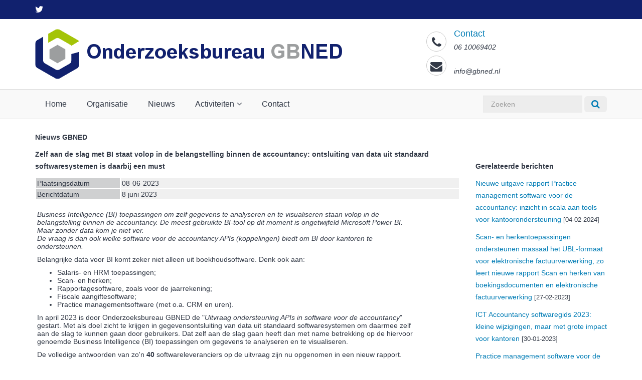

--- FILE ---
content_type: text/html; charset=UTF-8
request_url: https://www.boekhoudplaza.nl/cmm/berichten/berichten_raadplegen_detail.php?id=1619
body_size: 5525
content:
 
<html>
<head>
<script language="JavaScript">
<!--
function MM_validateForm() { //v4.0
  var i,p,q,nm,test,num,min,max,errors='',args=MM_validateForm.arguments;
  for (i=0; i<(args.length-2); i+=3) { test=args[i+2]; val=MM_findObj(args[i]);
    if (val) { nm=val.name; if ((val=val.value)!="") {
      if (test.indexOf('isEmail')!=-1) { p=val.indexOf('@');
        if (p<1 || p==(val.length-1)) errors+='- '+nm+' moet een emailadres bevatten.\n';
      } else if (test!='R') {
        if (isNaN(val)) errors+='- '+nm+' moet een nummer bevatten.\n';
        if (test.indexOf('inRange') != -1) { p=test.indexOf(':');
          min=test.substring(8,p); max=test.substring(p+1);
          if (val<min || max<val) errors+='- '+nm+' moet een getal bevatten tussen '+min+' en '+max+'.\n';
    } } } else if (test.charAt(0) == 'R') errors += '- '+nm+' is een verplicht veld.\n'; }
  } if (errors) alert('De volgende invoerfouten zijn aanwezig:\n'+errors);
  document.MM_returnValue = (errors == '');
}

function MM_findObj(n, d) { //v4.01
  var p,i,x;  if(!d) d=document; if((p=n.indexOf("?"))>0&&parent.frames.length) {
    d=parent.frames[n.substring(p+1)].document; n=n.substring(0,p);}
  if(!(x=d[n])&&d.all) x=d.all[n]; for (i=0;!x&&i<d.forms.length;i++) x=d.forms[i][n];
  for(i=0;!x&&d.layers&&i<d.layers.length;i++) x=MM_findObj(n,d.layers[i].document);
  if(!x && d.getElementById) x=d.getElementById(n); return x;
}
//-->
</script>

<script language="JavaScript" type="text/JavaScript">
<!--
function MM_swapImgRestore() { //v3.0
  var i,x,a=document.MM_sr; for(i=0;a&&i<a.length&&(x=a[i])&&x.oSrc;i++) x.src=x.oSrc;
}

function MM_preloadImages() { //v3.0
  var d=document; if(d.images){ if(!d.MM_p) d.MM_p=new Array();
    var i,j=d.MM_p.length,a=MM_preloadImages.arguments; for(i=0; i<a.length; i++)
    if (a[i].indexOf("#")!=0){ d.MM_p[j]=new Image; d.MM_p[j++].src=a[i];}}
}

function MM_swapImage() { //v3.0
  var i,j=0,x,a=MM_swapImage.arguments; document.MM_sr=new Array; for(i=0;i<(a.length-2);i+=3)
   if ((x=MM_findObj(a[i]))!=null){document.MM_sr[j++]=x; if(!x.oSrc) x.oSrc=x.src; x.src=a[i+2];}
}
//-->
</script>
<script type="text/javascript">
  function checkForm(form)
  {
    if(!form.cijfers_invoer.value.match(/^\d{5}$/)) {
      alert('Neem de controlecijfers over in het daarvoor bestemde veld!');
      form.cijfers_invoer.focus();
      return false;
    }
    return true;
  }
</script>
<!-- Bovenaan in relatie tot Bootstrap -->
<meta charset="UTF-8" />
<meta http-equiv="X-UA-Compatible" content="IE=egde">
<meta name="viewport" content="width=device-width, initial-scale=1.0">
<!-- EINDE Bovenaan in relatie tot Bootstrap -->
<meta http-equiv="Expires" content="Mon, 26 Jul 1997 05:00:00 GMT" /> 
<meta http-equiv="Pragma" content="no-cache" />
<title>
GBNED - Berichten - Raadplegen detail</title>

<link rel="stylesheet" href="/cmm/bootstrap/css/bootstrap.min.css">
     <!-- HTML5shiv is a javscript workaround to provide support for the new HTML 5 elements in IE Browsers older than IE 9.>
     <!--[if lt IE 9]>
        <script src="/cmm/html5shiv/html5shiv.min.js"></script>
     <![endif]-->   <!-- VANAF HIER layout_head.php -->
<link href="/cmm/font-awesome/css/font-awesome.min.css" rel="stylesheet">
<link href="/cmm/menu/magnific-popup/magnific-popup.css" rel="stylesheet"> 
<link href="/stylesheet/responsive.css" rel="stylesheet" type="text/css"> 
<link href="/stylesheet/style.css" rel="stylesheet" type="text/css"> 
<link href="/templates/eig40/stylesheet/cmm_stylesheet_bootstrap_extra.css" rel="stylesheet" type="text/css">
<script type='text/javascript'>
// JavaScript Document
// meegeven elementnaam, min lengte en max lengte
// achter alphaExp staat achter Z een spatie!!!!!
function letterscijferslengte_swp(elem, min, max){
	document.MM_returnValue = false;
	var alphaExp = /^[0-9a-zA-Z\+\.\- ]+$/;
	var uInput = elem.value;
	if(elem.value.match(alphaExp) && uInput.length >= min && uInput.length <= max){
		document.MM_returnValue = true;
	}else{
		alert("Kies letters en/of cijfers tussen " +min+ " en " +max+ " tekens");
		document.MM_returnValue = false;
	}
}
</script>
<!-- EINDE layout_head.php --></head>
<body bgcolor="#FFFFFF" text="#000000" marginwidth="0" marginheight="0" leftmargin="0" topmargin="0">
<!-- VANAF HIER layout_body_start.php -->
<!-- Top Bar Starts -->
		<div class="top-bar">
		<!-- Nested Container Starts -->
			<div class="container clearfix text-center-xs">
				<ul class="list-unstyled list-inline pull-left-lg pull-left-md pull-left-sm animation">
					<li><a href="https://twitter.com/gbned" target="_blank"><i class="fa fa-twitter"></i></a></li>
				</ul>
			</div>
		<!-- Nested Container Ends -->
		</div>
	<!-- Top Bar Ends -->
   	<!-- Header Starts -->
		<header class="main-header">
		<!-- Nested Container Starts -->
			<div class="container text-center-xs">
			<!-- Nested Row Starts -->
				<div class="row">
				<!-- Logo Starts -->
					<div class="col-sm-8 col-xs-12">
						<a href="/gbned/index.php"><img src="/templates/eig40/images/GBNED_Headerlogo612x100.png" alt="Onderzoeksbureau GBNED" class="img-responsive img-center-xs logo"></a>
					</div>
				<!-- Logo Ends -->
				<!-- Contact Number Starts -->
					<div class="col-sm-4 col-xs-12 hidden-xs">
						<div class="clearfix">
							<i class="fa fa-phone pull-left-lg pull-left-md pull-left-sm circle"></i>
							<h6 class="text-spl-color text-medium">Contact</h6>
							<p class="text-light"><em>06 10069402</em></p>
                            <i class="fa fa-envelope pull-left-lg pull-left-md pull-left-sm circle"></i>
                            <br />
                            <p class="text-light"><em>info@gbned.nl</em></p>
						</div>
					</div>
				<!-- Contact Number Ends -->
				</div>
			<!-- Nested Row Ends -->
			</div>
		<!-- Nested Container Ends -->
		</header>
	<!-- Header Ends -->
<!-- Main Menu Starts -->
	<!-- Main Menu Starts -->
		<nav id="nav" class="main-menu navbar flat">
		<!-- Nested Container Starts -->
			<div class="container">
			<!-- Nav Header Starts -->
				<div class="navbar-header">
					<button type="button" class="btn btn-navbar navbar-toggle flat animation" data-toggle="collapse" data-target=".navbar-cat-collapse">
						<span class="sr-only">Toggle Navigation</span>
						<i class="fa fa-bars"></i>
					</button>
				</div>
			<!-- Nav Header Ends -->
			<!-- Navbar Cat collapse Starts -->
				<div class="collapse navbar-collapse navbar-cat-collapse animation">
				<!-- Nav Links Starts -->
                <ul class="nav navbar-nav text-bold">
					<li><a href="/gbned/index.php">Home</a></li>
                    <li><a href="/cmm/paginas/pagina_epa.php?id=43">Organisatie</a></li>
                    <li><a href="/cmm/berichten/berichten_raadplegen.php?id=11">Nieuws</a></li>
                    <li class="dropdown">
							<a href="#" class="dropdown-toggle" data-toggle="dropdown">Activiteiten<i class="fa fa-angle-down"></i></a>
							<ul class="dropdown-menu flat" role="menu">
								<li><a href="/cmm/paginas/pagina_epa.php?id=44">Onderzoek</a></li>
                                <li><a href="/cmm/paginas/pagina_epa.php?id=122">Keurmerk boekhoudsoftware</a></li>
								<li><a href="/cmm/paginas/pagina_epa.php?id=45">Publicaties</a></li>
                                <li><a href="/cmm/paginas/pagina_epa.php?id=49">Online initiatieven</a></li>
							</ul>
					</li>
                    <li><a href="/cmm/paginas/pagina_epa.php?id=51">Contact</a></li>
                 </ul>
				<!-- Nav Links Ends -->
				<!-- Search Form Starts -->					
<form class="navbar-form navbar-right hidden-sm hidden-xs" role="search" action="/cmm/zoeken/zoek.php" method="get" name="form_start" id="form_start">
<fieldset>
<div class="form-group">
<div class="input-group">
<input name="zoekwoord" id="zoekwoord_start" type="text" class="form-control" placeholder="Zoeken" size="20" maxlength="25">
</div>
</div>
<button name="zoek_start" type="submit" id="zoek_start" class="btn btn-default btn-lg" onClick="letterscijferslengte_swp(document.getElementById('zoekwoord_start'), 2, 25);return document.MM_returnValue"><i class="fa fa-search"></i>
</button>
<input type="hidden" name="eig" value="40">
</fieldset>
</form>
				<!-- Search Form Ends -->
				</div>
			<!-- Navbar Cat collapse Ends -->
			</div>
		<!-- Nested Container Ends -->
		</nav> 
<!-- Main Menu Ends -->
<!-- Container voor complete inhoud en sluiten boby slot of TUSSENdoor sluiten/openen -->
<div class="container">
<br />
<!-- EINDE layout_body_start.php -->  <div class="row">
  <div class="col-md-12">
<p><b>Nieuws GBNED</b></p> 
</div>
</div>
  <div class="row">
  <div class="col-md-9">
<p><b>Zelf aan de slag met BI staat volop in de belangstelling binnen de accountancy: ontsluiting van data uit standaard softwaresystemen is daarbij een must</b></p>
      <table width="100%" border="0" cellspacing="2" cellpadding="2">
	   <tr>
          <td width="20%" align="left" valign="top" class="regels tekst">Plaatsingsdatum</td>
          <td width="80%" class="regels inhoud">08-06-2023</td>
        </tr>
		        <tr>
          <td align="left" valign="top" class="regels tekst">Berichtdatum</td>
          <td class="regels inhoud">8 juni 2023</td>
        </tr>        		  
	  </table>
      <table id="text" width="90%" border="0" cellspacing="2" cellpadding="2">
        <tr> 
          <td id="text" class="regels"><br />
		  <p><em>Business Intelligence (BI) toepassingen om zelf gegevens te analyseren en te visualiseren staan volop in de belangstelling binnen de accountancy.&nbsp;De meest gebruikte BI-tool op dit moment is ongetwijfeld Microsoft Power BI. Maar zonder data kom je niet ver. </em><br /><em> De vraag is dan ook welke software voor de accountancy APIs (koppelingen) biedt om BI door kantoren te ondersteunen.</em></p>
<p>Belangrijke data voor BI komt zeker niet alleen uit boekhoudsoftware. Denk ook aan:</p>
<ul>
<li>Salaris- en HRM toepassingen;</li>
<li>Scan- en herken;</li>
<li>Rapportagesoftware, zoals voor de jaarrekening;</li>
<li>Fiscale aangiftesoftware;</li>
<li>Practice managementsoftware (met o.a. CRM en uren).</li>
</ul>
<p>In april 2023 is door Onderzoeksbureau GBNED de "<em>Uitvraag ondersteuning APIs in software voor de accountancy</em>" gestart. Met als doel zicht te krijgen in gegevensontsluiting van data uit standaard softwaresystemen om daarmee zelf aan de slag te kunnen gaan door gebruikers. Dat zelf aan de slag gaan heeft dan met name betrekking op de hiervoor genoemde Business Intelligence (BI) toepassingen om gegevens te analyseren en te visualiseren.</p>
<p>De volledige antwoorden van zo'n <strong>40</strong> softwareleveranciers op de uitvraag zijn nu opgenomen in een nieuw rapport. &nbsp;</p>
<p>De eerste uitgave van het rapport richt zich met name op gegevensuitsluiting via APIs uit standaard softwaresystemen. We hebben in deze uitgave ook een eerste opsomming opgenomen van relevante standaard gegevensmodellen, deels specifiek gericht op de accountancy. Daar willen we in volgende versies van de uitgave nader op ingaan en zelfs medewerking vragen aan de accountancymarkt om te komen tot het uitwerken van nieuwe gegevensmodellen. We zijn van mening dat standaardisatie een belangrijke voorwaarde is voor analyse van gegevens, al dan niet via BI-toepassingen.</p>
<p>Meer informatie en het complete rapport is <a href="https://www.softwarepakketten.nl/bericht/7850&amp;bronw=2/ICT_Accountancy_standaarden_gegevensmodellen_en_gegevensontsluiting_voor_BI_en_via_APIs.htm" target="_blank">hier</a> gratis op te vragen.<br />&nbsp;&nbsp;</p></td>
        </tr>
      </table>
      <table width="100%" border="0" cellspacing="2" cellpadding="2">
                      <tr>		 
          <td width="20%" align="left" valign="top" class="regels tekst">Bronvermelding</td>
          <td width="80%" class="regels inhoud">Onderzoeksbureau GBNED / ICT Accountancy</td>
        </tr>
            
		        <tr> 
          <td width="20%" align="left" valign="top" class="regels tekst">Internet URL</td>
          <td width="80%" class="regels inhoud"><a href="http://www.ictaccountancy.nl" target="_blank">Onderzoeksbureau GBNED / ICT Accountancy</a></td>
        </tr>
              </table><br>
	        <p><a href="Javascript:history.go(-1)" class="btn btn-info" role="button">Terug</a></p>  
</div>
<div class="col-md-3">
	<br>
	<p class="kopje"><strong>Gerelateerde berichten</strong></p>
<p> <a href="/cmm/berichten/berichten_raadplegen_detail.php?id=1645&bronw=1" target="_self">Nieuwe uitgave rapport Practice management software voor de accountancy: inzicht in scala aan tools voor kantoorondersteuning</a>
    <font size="-1">
	 [04-02-2024] 				   
	</font></p>
<p> <a href="/cmm/berichten/berichten_raadplegen_detail.php?id=1599&bronw=1" target="_self">Scan- en herkentoepassingen ondersteunen massaal het UBL-formaat voor elektronische factuurverwerking, zo leert nieuwe rapport Scan en herken van boekingsdocumenten en elektronische factuurverwerking </a>
    <font size="-1">
	 [27-02-2023] 				   
	</font></p>
<p> <a href="/cmm/berichten/berichten_raadplegen_detail.php?id=1593&bronw=1" target="_self">ICT Accountancy softwaregids 2023: kleine wijzigingen, maar met grote impact voor kantoren</a>
    <font size="-1">
	 [30-01-2023] 				   
	</font></p>
<p> <a href="/cmm/berichten/berichten_raadplegen_detail.php?id=1592&bronw=1" target="_self">Practice management software voor de accountancy: groeiend aanbod en minder leveranciersafhankelijkheid</a>
    <font size="-1">
	 [19-01-2023] 				   
	</font></p>
<p> <a href="/cmm/berichten/berichten_raadplegen_detail.php?id=1546&bronw=1" target="_self">Nieuw rapport: Portaalsoftware voor de accountancy </a>
    <font size="-1">
	 [28-03-2022] 				   
	</font></p>
	
</div>
</div>
<!-- einde div om container te sluiten -->
</div>
<br />
<!-- VANAF HIER layout_body_slot.php -->
	<!-- Copyright Ends	-->
	<!-- Footer Top Section Starts -->
		<section class="footer-top">
		<!-- Nested Container Starts -->
			<div class="container text-center-xs text-lite-color">
			<!-- Nested Row Starts -->
				<div class="row">
				<!-- Foot Col #1 Starts -->
					<div class="col-md-3 col-sm-6 col-xs-12">
                       <h6>Visie</h6>
							<p class="text-light">
								<em>Onderzoeksbureau GBNED deelt haar visie continu door het uitbrengen van artikelen en rapporten.</em>
							</p>
							<ul class="list-unstyled list-inline foot-sm-links">
								<li class="text-medium">Volg ons:</li>
								<li><a href="https://www.facebook.com/softwarepakketten/" target="_blank"><i class="fa fa-facebook animation"></i></a></li>
                                <li><a href="https://twitter.com/gbned" target="_blank"><i class="fa fa-twitter"></i></a></li>
							</ul>
					</div>
				<!-- Foot Col #1 Ends -->
				<!-- Foot Col #2 Starts -->
					<div class="col-md-3 col-sm-6 col-xs-12 hidden-sm hidden-xs">
					  <h6>Contactgegevens</h6>
						<ul class="list-unstyled foot-address-list text-light">
							<li class="clearfix">
								<i class="fa fa-map-marker"></i> 
								<span>
									Berend Slingenbergstraat 9<br>
									7742 KD Coevorden
								</span>
							</li>
							<li class="clearfix">
								<i class="fa fa-phone"></i> 
								<span>06 10069402</span>
							</li>
							<li class="clearfix">
								<i class="fa fa-envelope"></i> 
								<span><a href="mailto:info@gbned.nl" target="_blank">info@gbned.nl</a></span>
							</li>
						</ul>
					</div>
				<!-- Foot Col #2 Ends -->

				<!-- Foot Col #3 Starts -->
					<div class="col-md-3 col-sm-6 col-xs-12">
						<h6>Actueel</h6>
						<a href="/cmm/paginas/pagina_epa.php?id=43">Organisatie</a><br />
							<a href="/cmm/berichten/berichten_raadplegen.php?id=11">Nieuws</a><br />
							<a href="/cmm/paginas/pagina_epa.php?id=44">Onderzoek</a><br />
							<a href="/cmm/paginas/pagina_epa.php?id=45">Publicaties</a><br />
					</div>
				<!-- Foot Col #3 Ends -->
				<!-- Foot Col #4 Starts -->
					<div class="col-md-3 col-sm-6 col-xs-12">
						<h6>Online initiatieven</h6>
							<a href="https://www.softwarepakketten.nl" target="_blank">Softwarepakketten.nl</a><br />
							<a href="https://www.softwarepakketten.nl/ictaccountancy/index.php" target="_blank">ICT Accountancy</a><br />
							<a href="https://www.softwarepakketten.nl/ictfinancials/index.php" target="_blank">ICT Financials</a><br />
							<a href="https://www.boekhoudplaza.nl/" target="_blank">Boekhoudplaza.nl</a><br />				
							<a href="https://www.softwarepakketten.nl/swpakketten/ubl/ubl_keten.php?bronw=7" target="_blank">UBL Ketentest</a><br />
						</div>
				<!-- Foot Col #4 Ends -->
				</div>
			<!-- Nested Row Ends -->
			</div>
		<!-- Nested Container Ends -->
		</section>
	<!-- Footer Top Section Ends -->
	<!-- Copyright Starts -->
		<footer class="copyright">
		<!-- Nested Container Starts -->
			<div class="container text-center text-lite-color">
				<em class="text-light">Copyright Onderzoeksbureau GBNED&nbsp;&nbsp;|&nbsp;&nbsp;<a href="/cmm/paginas/pagina_epa.php?id=54" target="_self">Disclaimer</a>&nbsp;&nbsp;|&nbsp;&nbsp;<a href="/cmm/paginas/pagina_epa.php?id=132" target="_self">Privacy statement</a></em>
			</div>
		<!-- Nested Container Ends -->
		</footer>
	<!-- Copyright Ends	-->
<script src="/cmm/includes/js/jquery-3.5.1.min.js" type="text/javascript"></script>
<link href="/cmm/includes/js/jquery-ui.min.css" rel="stylesheet" type "text/css" />
<script src="/cmm/includes/js/jquery-ui.min.js" type="text/javascript"></script>
<script src="/cmm/bootstrap/js/bootstrap.min.js"></script>
<script src="/cmm/menu/magnific-popup/jquery.magnific-popup.min.js"></script>
<!-- EINDE layout_body_slot.php --></body>
</html>
<!-- VANAF HIER layout_slot.php -->
<!-- EINDE layout_slot.php -->

--- FILE ---
content_type: text/css
request_url: https://www.boekhoudplaza.nl/templates/eig40/stylesheet/cmm_stylesheet_bootstrap_extra.css
body_size: 199
content:
<style>

tr.odd
{
background-color:#FFFFFF;
font-size: 14px;
}

tr.even
{
background-color:#F0F0F0;
font-size: 14px;
}

tr.header
{
background-color:bbbcbe;
font-size: 14px;
}

label.basic
{
font-size: 12px;
font-weight:normal;
}

th,td.basic
{
font-size: 14px;
}

th.gekozen
{
background-color:#EEEEEE;
}
	
td.regels
{
padding: 2px 2px 2px 2px;
border: 2px solid #FFFFFF;
font-size: 14px;
}

td.tekst
{ 
background-color:#cfd0d1; 
padding: 2px 2px 2px 2px;
}

td.inhoud
{ 
background-color:#F0F0F0; 
padding: 2px 2px 2px 2px;
}

td.letters
{
background-color:#CCCCCC;
padding: 2px 2px 2px 2px; 
border: 2px solid #FFFFFF;
font-size: 14px;
}

td.lettersdeze
{
background-color:#AAAAAA; 
padding: 2px 2px 2px 2px;
border: 2px solid #FFFFFF;
font-size: 14px;
}

label.basic
{
font-size: 12px;
font-weight:normal;
}
th,td.basic
{
font-size: 14px;
}
	
td.regels
{
padding: 2px 2px 2px 2px;
border: 2px solid #FFFFFF;
font-size: 14px;
}

td.tekst
{ 
background-color:#cfd0d1; 
padding: 2px 2px 2px 2px;
}

td.inhoud
{ 
background-color:#F0F0F0; 
padding: 2px 2px 2px 2px;
}

td.letters
{
background-color:#CCCCCC;
padding: 2px 2px 2px 2px; 
border: 2px solid #FFFFFF;
font-size: 14px;
}

td.lettersdeze
{
background-color:#AAAAAA; 
padding: 2px 2px 2px 2px;
border: 2px solid #FFFFFF;
font-size: 14px;
}

#toelv {
    DISPLAY: none
}
.toelv {
    DISPLAY: none
}
</style>